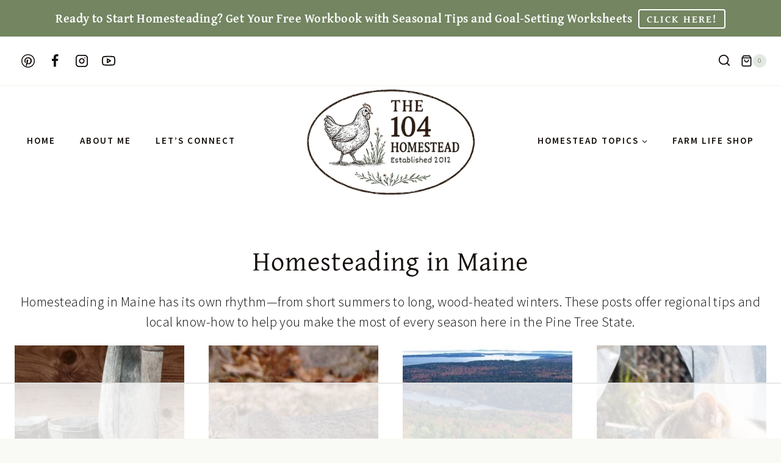

--- FILE ---
content_type: text/css
request_url: https://ads.adthrive.com/sites/57193440c68ad52935a97423/ads.min.css
body_size: 651
content:

.adthrive-device-desktop .adthrive-recipe, .adthrive-device-tablet .adthrive-recipe{
float:right;
margin: 0 0 20px 20px !important;
}

.adthrive-footer {
z-index:99999999 !important;
}

.adthrive-player-container {
  margin-bottom: 28px;
}

.essb-mobile-sharepoint {
bottom: 70px;
}

/* CCPA Customization */
.adthrive-ccpa-link,
.adthrive-footer-message,
.adthrive-privacy-preferences {
	color: #556256;
}
.adthrive-ccpa-link span,
.adthrive-footer-message span,
.adthrive-privacy-preferences a {
	color: #556256;
}
/* END CCPA Customization */

.adthrive-player-container h3{
font-size: 22px !important;
}

/* for final sticky SB */
.adthrive-sidebar.adthrive-stuck {
margin-top: 65px;
}
/* for ESSAs */
.adthrive-sticky-sidebar > div {
top: 65px!important;
}

--- FILE ---
content_type: text/plain; charset=UTF-8
request_url: https://at.teads.tv/fpc?analytics_tag_id=PUB_17002&tfpvi=&gdpr_consent=&gdpr_status=22&gdpr_reason=220&ccpa_consent=&sv=prebid-v1
body_size: 56
content:
NGZiZjE3YzQtYWQ1Yy00ZTJiLTgxNmYtNDA0YmE4N2FmZjQzIzUtNQ==

--- FILE ---
content_type: text/plain; charset=utf-8
request_url: https://ads.adthrive.com/http-api/cv2
body_size: 6038
content:
{"om":["-5937061642158916385","00m4f2ny","047478qw","08tx68p2","0arikjaw","0i2rwd3u","0m1hhuu3","0m8qo0fk","0sm4lr19","0w7bnx4s","0wi5e61m","1006_200146589","1006_200155406","1011_302_56590573","1011_302_56590613","1028_8564740","1029_dhuccxgc","1029_fb75a59i","1029_fta5ct20","1029_i59i2n0g","1029_rhvll0x3","1043_409_189392","1043_409_213936","1043_409_213938","1043_409_213944","10ua7afe","11142692","11509227","11625846","1185:1609948197","11896988","11973967","11973968","11992874","11999803","119_6100283","12219631","12219632","12219633","12219634","124842_2","124843_3","124844_2","124845_2","124847_2","124848_2","132eb2tp","1453468","1610261448","16_611408477","16_611409490","16_611794492","16_612715874","16_618595521","16_618595630","16_643944537","16_645386311","16_649396141","16_654637004","16_656539760","16_657504867","16_658861338","16_662692563","16_671938518","16_676129697","16_680137984","16_681447546","16_685250956","16_689407236","16_693383174","17_24104726","17_24344804","17_24344807","17_24724393","17_24724407","17_24724431","1j8r3skj","1knrv88k","1o0bppcd","1r9mqn1h","1rss816r","1t5itjys","1tucmiz7","1ukslvux","1wm6zgdp","1xohi1zo","200146589","200148142","2132:43966037","2249:609990345","2249:652687090","2249:690082153","22kwlaqe","2307:08tx68p2","2307:0arikjaw","2307:0gpaphas","2307:0w7bnx4s","2307:1ay0qg8d","2307:1q10652q","2307:222tsaq1","2307:2qdf3qx9","2307:3j5hqkjz","2307:46vbi2k4","2307:585jtxb8","2307:669kwlli","2307:6h5czvsj","2307:7tj6ix89","2307:8wugqkk0","2307:93xldgss","2307:brb59cr2","2307:da7z30le","2307:dhd27ung","2307:dlybu24j","2307:gzytfr82","2307:hkyarpte","2307:k63alw9y","2307:khrc9fv4","2307:m3i0vxvt","2307:m6554310","2307:mcc7t3q6","2307:mhob8we6","2307:n4ofuf7h","2307:o7vvag5o","2307:oj70mowv","2307:ooa68zgd","2307:pheakudz","2307:prq4f8da","2307:psrn0dap","2307:q86k6khu","2307:rp6oufwa","2307:st9t25wh","2307:t9y1jxrl","2307:vktwfsm6","2307:vmgf4ajr","2307:w74nimou","2307:wbfp1obp","2307:wsflr56p","2307:xuoyjzhn","2307:z4bn4559","23595971","24081062","2409_15064_70_79090930","2409_25495_176_CR52153849","2409_25495_176_CR52156165","243825375","244081147","24598434","24598437","24655281","24694781","24694792","24694815","25","2676:81213848","2676:82082464","2715_9888_455914","2831026933_661004333","28933536","29414696","2jjp1phz","30221872","31809564","32j56hnc","33156938","33604871","33605023","33636974","34534170","3490:CR52092847","3490:CR52144952","3490:CR52153849","3490:CR52153850","3490:CR52156165","3490:CR52156420","352434_354_68e8aebdfedcc02d38a33626","352434_354_68e8aebefedcc02d38a3362b","35776984","36136117","36136149","3658_106750_coy3a5w5","3658_15078_8sn5ytcm","3658_15078_st9t25wh","3658_15085_4klye7cc","3658_151643_f18cad75","3658_151643_hk2nsy6j","3658_151643_kjq0lnk5","3658_151643_pqn44nv6","3658_151643_qs7tjg76","3658_151643_spv5lpyq","3658_151643_u5p4xjy9","3658_152738_2qdf3qx9","3658_152738_brb59cr2","3658_15696_k7cjc73k","3658_15756_q7lmxsh7","3658_209849_0arikjaw","3658_211122_0gpaphas","3658_211122_f46gq7cs","3658_216697_585jtxb8","3658_22070_24fdn8mz","3658_22895_zb6f7osj","3658_229286_71sgyuoq","3658_587271_8ejyu69m","3658_78719_z4bn4559","3658_81114_1ay0qg8d","38557829","39gjxgmz","3LMBEkP-wis","3gj4luo7","3grg7p2s","3hn56kam","409_189408","409_192567","409_213936","409_216406","409_216407","409_216436","409_216506","409_223599","409_225975","409_225988","409_226322","409_226326","409_226327","409_226332","409_226352","409_228065","409_228115","409_228349","425nx5ho","4273p3lu","42866736","43435727","435e4baf-6d1b-412e-b2d3-b6d26422daee","43919976","43919986","43966086","44629254","455914","47141847","47191398","47210038","47210060","47210068","47745504","481703827","48629971","48658113","48739100","49039749","490794329","496049605","49853399","4a3oeofh","4aqwokyz","4dsd372p","4fk9nxse","4klye7cc","4n5n3ypf","4nw7om9i","4u612wtl","4x1qydwk","4ziq6v6k","50432af1-779c-42d4-94ed-fff893e1462f","510762","511156","52136743","523_354_1583238292-2140647341","523_354_6762d163d06a44538725927d","52626592","5316_139700_19dafd0a-3018-4fd1-b54d-a8afbe20c48d","5316_139700_5ae015e1-0b46-40fb-85b9-726452048d5c","5316_139700_698d5a66-23c6-405f-96da-bc75b53d34bc","5316_139700_7e49010b-a7b9-4300-8c59-e41e8fc2d8d4","5316_139700_936f6201-7b6e-47ac-8e13-a394b507ae5d","5316_139700_ab700727-ce8b-44e0-9b21-dd02624df113","5316_139700_d3c554ec-01f4-4802-8cbe-a27f2ebb4923","5316_139700_fb001eac-c8ac-4cda-bb04-ddfe28d09ca3","5316_139700_fb7eb285-5abd-49e5-b188-b880174d7e4b","534295","53832733","539978","539980","53v6aquw","54336018","54639987","548drtj4","5510:5uf0zwne","5510:669kwlli","5510:7v3h5lmq","5510:8wugqkk0","5510:9lxdy59h","5510:bl7cord0","5510:g6r615ke","5510:khrc9fv4","5510:ooa68zgd","55116643","55116647","55245768-66fb-4fa6-a4ca-a4bc5ff68677","55345385","55354666","55462600","55693359","55693391","55693405","55693413","55693417","556to6r7","55712936","55712989","55784908","557_409_216398","557_409_228105","558_93_0arikjaw","558_93_55xalmqs","558_93_5h57gal2","558_93_dea7uaiq","558_93_ib1o62yz","558_93_n4ofuf7h","558_93_pz8lwofu","558_93_qqvgscdx","558_93_tlbbqljf","558_93_xe7etvhg","55906637","55965333","55xalmqs","56071098","56341213","56549527","56619923","56624343","56rj8d2u","578835264","585jtxb8","58853467","596719758","59780461","59780474","597u1cnu","5bug7jye","5dy04rwt","5ee3617a-d4cc-4ff5-96c1-3ea7f56d1301","5h57gal2","5uf0zwne","603485497","606316499","60796767","60813839","60832073","60884327","60938767","61174500","61210719","61228599","61228600","61228615","61228616","61287594","61287761","61444664","61462921","61543389","61617427","61800661","618120567","61877052","61916211","61916225","61916229","61932920","61932925","61932957","619765138","62007246","62069923","62086730","62260463","62309370","62320073","62320174","62484516","626973455","630607241","637407358","638899630","639079246","641340911","654681908","660380692","662425968","668547507","669535780","669kwlli","671700937","675083435","675134023","676bacm3","679897541","680682964","680_99480_608862812","680_99480_608862831","680_99480_614105094","680_99480_614105095","680_99480_614105104","680_99480_614105105","681102616","682347731","683813664","684340670","684503141","684503144","684503173","684503196","684503209","685303074","685474018","685958572","687624671","688061742","688064625","688070999","688078501","693383174","69am4gd7","69ik9fop","6ficqdwj","6k5gjis0","6mwqcsi8","6os0lblf","6q5nlqeg","6y4varf9","70_81213976","70_83146760","70_83146776","70_83446624","71eff536-aced-4053-a3bb-92b30be2e6a0","71sgyuoq","7255_121665_catalina-73780","7255_121665_catalina-73781","7255_121665_catalina-73887","72sichur","7354_138543_83448003","7354_138543_83556766","7354_138543_85806336","7354_151700_78402074","7354_217088_81260710","76_fa4be635-49ef-4588-9892-50bbb8618e32","7736472","776376584572","776637938879","7777759","7829835","7845rev5","79073521","79073522","79073530","79090914","79090929","79096182","79136805","7950269","79507797","7951227","7955795","79591721","7964881","7969234","7969_149355_43966037","7981053","7981058","7981066","7995497","7995499","7997217","7998217","7c88f78d-cd40-41c0-8840-976938bcc0e7","7f5ti4ml","7mc3bxe4","7mkuom7f","7w97t00b","7wd36g0o","8003859","8003964","8004971","8007244","80072855","8011272","8016065","8027023","8027031","8029310","8029311","8029650","8029657","8031592","8035666","8035726","8036648","8040476","8044874","8046216","8047693","8047694","8048160","8051519","8051521","8051522","8052268","8052289","8052292","8055234","8055239","8056100","8060451","8060882","8061985","8061986","81128268","81407504","81407505","81709079","81783862","82521057","82521082","82521642","82521648","82546209","83146776","83447793","83468665","83556701","83556709","83556755","83556766","83557599","83557603","84105_751170814","84296131","84547025","84547042","84547045","84547125","84577498","84577499","84577503","84578119","84578120","84578141","84578144","84578364","84578377","84578381","84578382","84578384","84578388","84578394","84989508","85108666","85108668","85108681","85157625","85444751","85444960","85445175","85445179","85445224","85445363","85445416","85445418","85445419","85445422","8564740","85704856","85806306","85806330","85806337","8asxpah3","8ejyu69m","8fdfc014","8hyupxuk","8n2o2k7c","8r38vmgt","8w4klwi4","8wugqkk0","9057/0328842c8f1d017570ede5c97267f40d","90g00x3j","90xcy54c","96393z05","9925w9vu","9be72df2-8322-4dbb-a5d7-18ab1f572616","9c08doxm","9jcglatm","9lxdy59h","9m5uzaf6","9pvry0tu","9s17s408","9squ676j","9tow5bh2","9uv8wyk4","9zl41y5m","Banner_cat3__pkg__bat_0_mat_0_20250715_bmX36","a0oxacu8","a3x6xib5","a566o9hb","ag5h5euo","aodopxzf","apiypl06","b4ea7450-2222-491a-8c1e-5fe6904d82a0","b90cwbcd","bbc4704f-6046-461b-84ac-392629d1e024","bf516f58-6b02-4a7f-81a6-112e8d8cbeb6","bl7cord0","buvrkkg8","c0giwiin","c2d7ypnt","c450a370-91cb-4ce5-83ab-d19650e020ef","c5hosoph","ca71c836-5e83-4a1b-ae4b-f76cadae6e58","catalina-73887","cd133bc5-2007-4a2d-8a57-cc0dc6a038d1","coy3a5w5","cqoza2rx","cr-6w6uyeihu9vd","cr-98ru5j2qu8rm","cr-9j4t4fcrxdrgv2","cr-ikxw9e9u2krgv2","cr223-dfru3e4qxeu","cubkv9ne","cyoitofe","d340627f-c00f-4723-aaa0-eec1dd24cff5","d40g27d4","da509itn","da7z30le","de66hk0y","dhd27ung","dimdwze7","drbam8ka","dyhs4h7x","e2a8ef41-444f-46b0-ba5b-141706a8e2ee","ee6v10mo","eelc0v3q","eff66a81-5cc9-4c67-9791-f4cbc63d6947","eqsggnxj","euk4wmgj","f11z1sn2","f18cad75","f2bplcec","f4xvripe","f6onaxdy","fgqkluab","fjnoh5da","fjp0ceax","forn5dzh","fvar4b3s","fx0atdhu","g02mxap0","g1mm3bdi","g2ozgyf2","g4o65yj3","g6r615ke","gahrb7ea","gb4qmy52","gdrm86a9","gr1jgbi1","gtupq68u","gy2cw5jo","gzytfr82","h8a13ovn","hcbr5cj6","hk2nsy6j","hn5qrbif","hqw92i71","hz5bfuj6","i1xolak8","i5zqpdw0","i8wokwlb","i90isgt0","ib1o62yz","id6k4s24","ina22aoi","itj14rez","iwf0xs42","j1or5y5m","j31j8j7k","j58m06fh","jb75l2ds","jd9218ee","jq9ql7uo","jujwuowd","jv60mm5a","k7cjc73k","kbapdg4y","khrc9fv4","kjq0lnk5","kk5768bd","klq5leo1","ky1luiq8","l18z90sj","l1u9g48i","l8cde6vv","ldv3iy6n","lg171v55","lgcnfc0w","lidxarco","llxo9fhi","ltzq6m4q","lui7w03k","lzqyjdzo","m3i0vxvt","m6554310","mcc7t3q6","mhob8we6","mlixtkvs","ms50j0oi","msuhwavi","mu569unk","n29c17e7","n2bdg27r","n2whzkht","n3egwnq7","n4ofuf7h","n9d6jnnu","ncwg26g1","ne3ythst","ngdzpxwc","nq5k861q","ns1qdokv","nsl4vqei","o353c5bb","o5hxaox4","o982acnj","o9pyiqmm","ohlr7kpw","oj70mowv","on1kaa30","ooa68zgd","oril4wg7","ox7la98t","oy3cv31z","oz31jrd0","p52p41ld","paggellx","pbbdmk3p","pek2ovv0","pheakudz","phum7sla","pogoe66i","ppn03peq","pqn44nv6","prq4f8da","psft7059","psrn0dap","q2ubed1m","q85dff2a","q86k6khu","qflrlai1","qly707sr","qmbyj6td","qqdvsvih","qqvgscdx","qs7tjg76","qui9c4cm","quo1qs6e","r405skhc","r5vkorzk","r762jrzq","rgvffsca","rlyxe864","rmccapeb","rq1gblms","rwhkap8i","s37ll62x","sbkk6qvv","shh8hb8h","smgdipm5","sn9aqvcn","spv5lpyq","sr391u4r","st9t25wh","sze636fg","t53lmi8m","t9y1jxrl","tcnqpszr","tdhp8r6z","tjrk1rop","tjsx1atf","toiqqyup","twsft23y","tx8nd4ly","txu7v0uy","u5p4xjy9","u6sfacaz","uhfuch0n","uy63tf78","uypnl3ey","v6c9y2zc","v7abzq68","ven7pu1c","vepbkpcp","vh14dk8t","vj7hzkpp","vkiksy41","vktwfsm6","vwylzbo7","w480e9ow","wbfp1obp","wd5pmeye","wfqgu54f","wq5j4s9t","wtobhnrw","wu5qr81l","wuhkruka","wvotr7da","xb868u6v","xe7etvhg","xgjdt26g","xo87875h","xowb4bvd","xpmadodl","xqnr4qw4","xs124wyz","xuoyjzhn","xz1z6j77","y42ubkar","ya491pta","yh9b6r7w","yi6qlg3p","yjcc7wp7","yjsowdta","ymb1auf3","ypjhjj2v","ypwfv7hc","yqh121js","yrusgu0k","yvz367zv","z4bn4559","zd49ra68","zfu4w0gu","zg0av54q","zgfnr75h","ziordzmw","zjih2cz4","zkbt73yr","ztlksnbe","zvfjb0vm","7979132","7979135"],"pmp":[],"adomains":["1md.org","a4g.com","about.bugmd.com","acelauncher.com","adameve.com","adelion.com","adp3.net","advenuedsp.com","aibidauction.com","aibidsrv.com","akusoli.com","allofmpls.org","arkeero.net","ato.mx","avazutracking.net","avid-ad-server.com","avid-adserver.com","avidadserver.com","aztracking.net","bc-sys.com","bcc-ads.com","bidderrtb.com","bidscube.com","bizzclick.com","bkserving.com","bksn.se","brightmountainads.com","bucksense.io","bugmd.com","ca.iqos.com","capitaloneshopping.com","cdn.dsptr.com","clarifion.com","cotosen.com","cs.money","cwkuki.com","dallasnews.com","dcntr-ads.com","decenterads.com","derila-ergo.com","dhgate.com","dhs.gov","digitaladsystems.com","displate.com","doyour.bid","dspbox.io","envisionx.co","ezmob.com","fmlabsonline.com","g123.jp","g2trk.com","gadmobe.com","getbugmd.com","goodtoknowthis.com","gov.il","guard.io","hero-wars.com","holts.com","howto5.io","ice.gov","imprdom.com","justanswer.com","liverrenew.com","longhornsnuff.com","lovehoney.com","lowerjointpain.com","lymphsystemsupport.com","media-servers.net","medimops.de","miniretornaveis.com","mobuppsrtb.com","motionspots.com","mygrizzly.com","myrocky.ca","national-lottery.co.uk","nbliver360.com","ndc.ajillionmax.com","niutux.com","nordicspirit.co.uk","notify.nuviad.com","notify.oxonux.com","own-imp.vrtzads.com","paperela.com","parasiterelief.com","peta.org","pfm.ninja","pixel.metanetwork.mobi","pixel.valo.ai","plannedparenthood.org","plf1.net","plt7.com","pltfrm.click","printwithwave.co","privacymodeweb.com","rangeusa.com","readywind.com","reklambids.com","ri.psdwc.com","rtb-adeclipse.io","rtb-direct.com","rtb.adx1.com","rtb.kds.media","rtb.reklambid.com","rtb.reklamdsp.com","rtb.rklmstr.com","rtbadtrading.com","rtbsbengine.com","rtbtradein.com","saba.com.mx","securevid.co","servedby.revive-adserver.net","shift.com","smrt-view.com","swissklip.com","taboola.com","tel-aviv.gov.il","temu.com","theoceanac.com","track-bid.com","trackingintegral.com","trading-rtbg.com","trkbid.com","truthfinder.com","unoadsrv.com","usconcealedcarry.com","uuidksinc.net","vabilitytech.com","vashoot.com","vegogarden.com","viewtemplates.com","votervoice.net","vuse.com","waardex.com","wapstart.ru","wdc.go2trk.com","weareplannedparenthood.org","webtradingspot.com","xapads.com","xiaflex.com","yourchamilia.com"]}

--- FILE ---
content_type: text/plain
request_url: https://rtb.openx.net/openrtbb/prebidjs
body_size: -84
content:
{"id":"cf579496-c316-4b35-a07c-067743a1f96b","nbr":0}